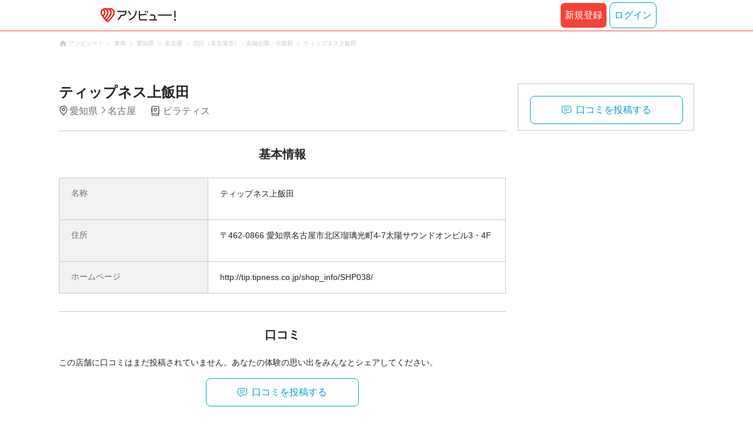

--- FILE ---
content_type: text/html;charset=UTF-8
request_url: https://www.asoview.com/spot/spot0000021469/
body_size: 9864
content:
<!DOCTYPE html>
<html xmlns:og="http://ogp.me/ns#" xmlns:fb="http://www.facebook.com/2008/fbml">
<head>
  
  
  
  <meta charset="UTF-8">
  <meta name="google-site-verification" content="kGT5Z3YEQgCdfMeof3F-n85KpuKpsG97WPv0o24LQqs" />
  <meta name="author" content="アソビュー！" />

  <meta http-equiv="X-UA-Compatible" content="IE=edge">
  <meta name="viewport" content="width=980" />

  
  
  <title>ティップネス上飯田【アソビュー！】</title>
  <meta name="description" content="ティップネス上飯田に行くなら【アソビュー！】ティップネス上飯田のアクセス、営業時間、料金などお出かけに便利な情報が満載。旅行先での遊びや、週末のおでかけ先をお探しならアソビューにお任せ。アソビューでとっておきのワクワクを見つけよう！" />
  

  
  
  <meta property="og:type" content="website" />
  <meta property="og:title"       content="ティップネス上飯田【アソビュー！】" />
  <meta property="og:url"         content="https://www.asoview.com/spot/spot0000021469/" />
  
  
  <meta property="og:description" content="ティップネス上飯田に行くなら【アソビュー！】ティップネス上飯田のアクセス、営業時間、料金などお出かけに便利な情報が満載。旅行先での遊びや、週末のおでかけ先をお探しならアソビューにお任せ。アソビューでとっておきのワクワクを見つけよう！" />
  <meta property="og:site_name" content="アソビュー！" />
  <meta property="og:locale" content="ja_JP" />
  
  
  <meta property="fb:app_id" content="226968490755490" />
  
  <meta name="twitter:card" content="summary_large_image" />
  <meta name="twitter:site" content="@ASOVIEWofficial" />
  
  <meta name="twitter:title"       content="ティップネス上飯田【アソビュー！】" />
  <meta name="twitter:description" content="ティップネス上飯田に行くなら【アソビュー！】ティップネス上飯田のアクセス、営業時間、料金などお出かけに便利な情報が満載。旅行先での遊びや、週末のおでかけ先をお探しならアソビューにお任せ。アソビューでとっておきのワクワクを見つけよう！" />


  
  <meta name="robots"      content="index, follow" />
  <link rel="canonical"    href="https://www.asoview.com/spot/spot0000021469/" />


  
  
  <link rel="manifest" href="/manifest.json">
  <link rel="preload" href="/iconfont/material-icons.css" as="style">
  <link rel="preload" href="/iconfont/MaterialIcons-Regular-570eb83859dc23dd0eec423a49e147fe.woff2" as="font" crossorigin>
  <link rel="stylesheet" href="/iconfont/material-icons.css">
  <link rel="shortcut icon" href="https://image.asoview-media.com/image/production/fundamentals/logo/favicon.ico" />
  <link rel="apple-touch-icon" href="https://image.asoview-media.com/image/production/fundamentals/logo/apple-touch-icon_114.png" sizes="114x114">
  <link rel="apple-touch-icon" href="https://image.asoview-media.com/image/production/fundamentals/logo/apple-touch-icon_120.png" sizes="120x120">
  <link rel="apple-touch-icon" href="https://image.asoview-media.com/image/production/fundamentals/logo/apple-touch-icon_144.png" sizes="144x144">
  <link rel="apple-touch-icon" href="https://image.asoview-media.com/image/production/fundamentals/logo/apple-touch-icon_152.png" sizes="152x152">
  <link rel="apple-touch-icon" href="https://image.asoview-media.com/image/production/fundamentals/logo/apple-touch-icon_180.png" sizes="180x180">
  


  <script>
    if ('serviceWorker' in navigator) {
      window.addEventListener('load', function() {
        navigator.serviceWorker.register('/serviceWorker.js');
      });
      window.addEventListener('beforeinstallprompt', function(e) {
        e.userChoice.then(function(choiceResult) {
          com.asoview.GA.trigger(com.asoview.GA.Event.ShowWebAppInstallPrompt)
          if (choiceResult.outcome == 'dismissed') {
            com.asoview.GA.trigger(com.asoview.GA.Event.OnClickWebAppInstallPrompt, false)
          } else {
            com.asoview.GA.trigger(com.asoview.GA.Event.OnClickWebAppInstallPrompt, true)
          }
        })
      })
    }
  </script>

  <!-- Start Visual Website Optimizer Asynchronous Code -->
  <script type='text/javascript'>
      var _vwo_code=(function(){
          var account_id=360002,
              settings_tolerance=2000,
              library_tolerance=2500,
              use_existing_jquery=false,
              /* DO NOT EDIT BELOW THIS LINE */
              f=false,d=document;return{use_existing_jquery:function(){return use_existing_jquery;},library_tolerance:function(){return library_tolerance;},finish:function(){if(!f){f=true;var a=d.getElementById('_vis_opt_path_hides');if(a)a.parentNode.removeChild(a);}},finished:function(){return f;},load:function(a){var b=d.createElement('script');b.src=a;b.type='text/javascript';b.innerText;b.onerror=function(){_vwo_code.finish();};d.getElementsByTagName('head')[0].appendChild(b);},init:function(){settings_timer=setTimeout('_vwo_code.finish()',settings_tolerance);var a=d.createElement('style'),b='body{opacity:0 !important;filter:alpha(opacity=0) !important;background:none !important;}',h=d.getElementsByTagName('head')[0];a.setAttribute('id','_vis_opt_path_hides');a.setAttribute('type','text/css');if(a.styleSheet)a.styleSheet.cssText=b;else a.appendChild(d.createTextNode(b));h.appendChild(a);this.load('//dev.visualwebsiteoptimizer.com/j.php?a='+account_id+'&u='+encodeURIComponent(d.URL)+'&r='+Math.random());return settings_timer;}};}());_vwo_settings_timer=_vwo_code.init();
  </script>
  <!-- End Visual Website Optimizer Asynchronous Code -->

  <script>
    window.deviceTypeForGA = 'PC'
  </script>
  <link rel="preload" href="/js/pc/vendor9b7d94d3f413ea65546b.chunk.js" as="script"><script type="text/javascript" defer="defer" src="/js/pc/vendor9b7d94d3f413ea65546b.chunk.js"></script><link rel="preload" href="/js/pc/vendors-autoba44d89e58de496b8559.chunk.js" as="script"><script type="text/javascript" defer="defer" src="/js/pc/vendors-autoba44d89e58de496b8559.chunk.js"></script>


  
    <script>
        var dataLayer = dataLayer || [];
        var isLogin = false;
        var isLoginText = "false";
        var userId = "";

        dataLayer.push({
            'isLogin': isLoginText,
            'userId': userId
        });
    </script>

    
        <!-- Google Tag Manager -->
        <script>(function(w,d,s,l,i){w[l]=w[l]||[];w[l].push({'gtm.start':
            new Date().getTime(),event:'gtm.js'});var f=d.getElementsByTagName(s)[0],
            j=d.createElement(s),dl=l!='dataLayer'?'&l='+l:'';j.async=true;j.src=
            'https://www.googletagmanager.com/gtm.js?id='+i+dl;f.parentNode.insertBefore(j,f);
        })(window,document,'script','dataLayer','GTM-T86K2F');</script>
        <!-- End Google Tag Manager -->
    
    
    <script defer src="/js/googleAnalyticsMgr-f1c7784fa758d448358b7292486651a0.js"></script>


  <meta name="_csrf" content="a44233c5-5e9e-425a-87f2-279aeb0f15f7"/>
  <meta name="_csrf_header" content="X-CSRF-TOKEN"/>

  <link rel="stylesheet" href='/css/pc/spot/detail.min-e1f5710bc3ed5bc930ee1deecc8b2864.css'/>
  
  
</head>

<body>

    
    <!-- Google Tag Manager (noscript) -->
    <noscript><iframe src="https://www.googletagmanager.com/ns.html?id=GTM-T86K2F"
                      height="0" width="0" style="display:none;visibility:hidden"></iframe></noscript>
    <!-- End Google Tag Manager (noscript) -->
    
    

<div id="page-header"></div>
<div class="breadcrumbs">
  
<ol class="breadcrumbs__list" itemscope itemtype="http://schema.org/BreadcrumbList">
    
        <li class="breadcrumbs__breadcrumb" itemprop="itemListElement" itemscope
            itemtype="http://schema.org/ListItem">
            <a class="breadcrumbs__breadcrumb-link" href="/" title="アソビュー！のページへ移動する" itemprop="item" onclick="com.asoview.GA.trigger(com.asoview.GA.Event.OnClickBreadcrumbItemLink,window.location.pathname)">
                <span itemprop="name">アソビュー！</span>
            </a>
            <meta itemprop="position" content="1" />
        </li>
    
        <li class="breadcrumbs__breadcrumb" itemprop="itemListElement" itemscope
            itemtype="http://schema.org/ListItem">
            <a class="breadcrumbs__breadcrumb-link" href="/location/rgn07/" title="東海のページへ移動する" itemprop="item" onclick="com.asoview.GA.trigger(com.asoview.GA.Event.OnClickBreadcrumbItemLink,window.location.pathname)">
                <span itemprop="name">東海</span>
            </a>
            <meta itemprop="position" content="2" />
        </li>
    
        <li class="breadcrumbs__breadcrumb" itemprop="itemListElement" itemscope
            itemtype="http://schema.org/ListItem">
            <a class="breadcrumbs__breadcrumb-link" href="/location/prf230000/" title="愛知県のページへ移動する" itemprop="item" onclick="com.asoview.GA.trigger(com.asoview.GA.Event.OnClickBreadcrumbItemLink,window.location.pathname)">
                <span itemprop="name">愛知県</span>
            </a>
            <meta itemprop="position" content="3" />
        </li>
    
        <li class="breadcrumbs__breadcrumb" itemprop="itemListElement" itemscope
            itemtype="http://schema.org/ListItem">
            <a class="breadcrumbs__breadcrumb-link" href="/location/are0230200/" title="名古屋のページへ移動する" itemprop="item" onclick="com.asoview.GA.trigger(com.asoview.GA.Event.OnClickBreadcrumbItemLink,window.location.pathname)">
                <span itemprop="name">名古屋</span>
            </a>
            <meta itemprop="position" content="4" />
        </li>
    
        <li class="breadcrumbs__breadcrumb" itemprop="itemListElement" itemscope
            itemtype="http://schema.org/ListItem">
            <a class="breadcrumbs__breadcrumb-link" href="/location/230252/" title="北区（名古屋市）・名城公園・大曽根のページへ移動する" itemprop="item" onclick="com.asoview.GA.trigger(com.asoview.GA.Event.OnClickBreadcrumbItemLink,window.location.pathname)">
                <span itemprop="name">北区（名古屋市）・名城公園・大曽根</span>
            </a>
            <meta itemprop="position" content="5" />
        </li>
    
        <li class="breadcrumbs__breadcrumb" itemprop="itemListElement" itemscope
            itemtype="http://schema.org/ListItem">
            <a class="breadcrumbs__breadcrumb-link" href="/spot/spot0000021469/" title="ティップネス上飯田のページへ移動する" itemprop="item" onclick="com.asoview.GA.trigger(com.asoview.GA.Event.OnClickBreadcrumbItemLink,window.location.pathname)">
                <span itemprop="name">ティップネス上飯田</span>
            </a>
            <meta itemprop="position" content="6" />
        </li>
    
</ol>

</div>
<div id="spot-images" class="spot-images"></div>

<div class="layout-contents-wrap">
  <div class="layout-main-contents">
    <h1 class="spot-name">ティップネス上飯田</h1>
    <div class="spot-data" id="spot-summary-contents">
      <span class="spot-data__area-wrap">
        <span class="spot-data__area">愛知県</span>
        <span class="spot-data__small-area">名古屋</span>
      </span>
      <ul class="spot-data__genres">
        <li class="spot-data__genre-type">ピラティス</li>
      </ul>
      <div id="base-weather"></div>
    </div>

    <section class="basic-information" id="spot-basic-information">
      <h3 class="basic-information__heading">基本情報</h3>
      <table class="basic-information__contents">
        <tr>
          <th class="basic-information__contents-title">名称</th>
          <td class="basic-information__contents-detail">
            <p class="basic-information__contents-detail-text">ティップネス上飯田</p><br/>
            <p class="basic-information__contents-detail-text"></p>
          </td>
        </tr>
        <tr>
          <th class="basic-information__contents-title">住所</th>
          <td class="basic-information__contents-detail">
            <p class="basic-information__contents-detail-text">〒462-0866 愛知県名古屋市北区瑠璃光町4-7太陽サウンドオンビル3・4F</p><br/>
            
          </td>
        </tr>
        
        
        
        
        <tr>
          <th class="basic-information__contents-title">ホームページ</th>
          <td class="basic-information__contents-detail">http://tip.tipness.co.jp/shop_info/SHP038/</td>
        </tr>
      </table>
      
    </section>

    

    <section class="spot_review-list">
      <h2 class="spot_review-list__heading">口コミ</h2>
      <div id="spot-review"></div>
    </section>

    <div id="nearby-popular-bases"></div>
    <div id="kankou-banner"></div>

    <div class="ad-article-end">
      <div class="ad-article-end__content">
        <script async src="https://pagead2.googlesyndication.com/pagead/js/adsbygoogle.js?client=ca-pub-2663495197975757"
                crossorigin="anonymous"></script>
        <ins class="adsbygoogle"
             style="display:inline-block;width:336px;height:280px"
             data-ad-client="ca-pub-2663495197975757"
             data-ad-slot="4701063427"></ins>
        <script>
          (adsbygoogle = window.adsbygoogle || []).push({});
        </script>
      </div>
      <div class="ad-article-end__content">
        <script async src="https://pagead2.googlesyndication.com/pagead/js/adsbygoogle.js?client=ca-pub-2663495197975757"
                crossorigin="anonymous"></script>
        <ins class="adsbygoogle"
             style="display:inline-block;width:336px;height:280px"
             data-ad-client="ca-pub-2663495197975757"
             data-ad-slot="2677535316"></ins>
        <script>
          (adsbygoogle = window.adsbygoogle || []).push({});
        </script>

      </div>
    </div>

    <div id="surroundings-spot-slider"></div>
    <div id="reference-keywords"></div>
  </div>
  <div class="layout-side-contents" id="layout-side-contents">
    <div class="share-contents">
      <div id="side-panel-review-button"></div>
    </div>
  </div>
</div>

<footer class='page-footer page-footer--basic'>
  <div class='page-footer__navigations-wrapper'>
    <div class='page-footer__social page-footer__site-maps-two-column-cell'>
      <span class='page-footer__follow-us'>FOLLOW US！</span>
      <ul class='page-footer__social-list'>
        <li class='page-footer__social-item'>
          <a class='page-footer__social-item-link page-footer__social-item-link--instagram'
             href='//www.instagram.com/asoview/'
             onClick="recordOutboundLink(this, 'Outbound Links', 'instagram.com');return false;"
             target='_blank'>instagram</a>
        </li>
        <li class='page-footer__social-item'>
          <a class='page-footer__social-item-link page-footer__social-item-link--x'
             href='//twitter.com/AsoviewOfficial'
             onClick="recordOutboundLink(this, 'Outbound Links', 'twitter.com');return false;"
             target='_blank'>x</a>
        </li>
      </ul>
    </div>


    <div class='page-footer__site-maps-two-column-cell page-footer__app-download'>
      <p class='page-footer__site-maps-heading'>
        アプリをダウンロード
      </p>
      <div class='page-footer__app-download-content'>
        <div class='page-footer__app-download-content-inner'>
          <div>
            <p class='page-footer__app-download-content-inner-description'>iPhone版アプリ</p>
            <a href='https://apps.apple.com/us/app/アソビュー-遊び先の検索-予約/id1303314426'>
              <img src='/img/pc/app/app-store.png' alt='App Store'>
            </a>
          </div>
          <img class='page-footer__app-download-qr' src='/img/pc/app/app-store-qr.svg' width='70px'
               height='70px'
               alt='App Store Qr'>
        </div>
        <div class='page-footer__app-download-content-inner page-footer__app-download-content-inner-left'>
          <div>
            <p class='page-footer__app-download-content-inner-description '>Android版アプリ</p>
            <a href='https://play.google.com/store/apps/details?id=com.asoview.app'>
              <img src='/img/pc/app/google-play-store.png' alt='Google PlayStore'>
            </a>
          </div>
          <img class='page-footer__app-download-qr' src='/img/pc/app/google-play-store-qr.svg'
               width='70px'
               height='70px'
               alt='Google PlayStore Qr'>
        </div>
      </div>
    </div>


    <div class='page-footer__site-maps-two-column'>
      <div class='page-footer__site-maps-two-column-cell'>
        <p class='page-footer__site-maps-heading'>
          <a class='page-footer__site-maps-heading-link' href='/location/'>エリアから探す</a>
        </p>
        <ul class='page-footer__region-list'>
          <li class='page-footer__region-item'>
            <a class='page-footer__region-item-link' href='/location/prf010000/'>北海道</a>
            
          </li>
          <li class='page-footer__region-item'>
            <a class='page-footer__region-item-link' href='/location/rgn02/'>東北</a>
            <ul class='page-footer__site-maps-list page-footer__site-maps-list--inner'>
              <li class='page-footer__site-maps-item'>
                <a class='page-footer__site-maps-link' href='/location/prf020000/'>青森県</a>
              </li>
              <li class='page-footer__site-maps-item'>
                <a class='page-footer__site-maps-link' href='/location/prf030000/'>岩手県</a>
              </li>
              <li class='page-footer__site-maps-item'>
                <a class='page-footer__site-maps-link' href='/location/prf040000/'>宮城県</a>
              </li>
              <li class='page-footer__site-maps-item'>
                <a class='page-footer__site-maps-link' href='/location/prf050000/'>秋田県</a>
              </li>
              <li class='page-footer__site-maps-item'>
                <a class='page-footer__site-maps-link' href='/location/prf060000/'>山形県</a>
              </li>
              <li class='page-footer__site-maps-item'>
                <a class='page-footer__site-maps-link' href='/location/prf070000/'>福島県</a>
              </li>
            </ul>
          </li>
          <li class='page-footer__region-item'>
            <a class='page-footer__region-item-link' href='/location/rgn04/'>関東</a>
            <ul class='page-footer__site-maps-list page-footer__site-maps-list--inner'>
              <li class='page-footer__site-maps-item'>
                <a class='page-footer__site-maps-link' href='/location/prf080000/'>栃木県</a>
              </li>
              <li class='page-footer__site-maps-item'>
                <a class='page-footer__site-maps-link' href='/location/prf090000/'>群馬県</a>
              </li>
              <li class='page-footer__site-maps-item'>
                <a class='page-footer__site-maps-link' href='/location/prf100000/'>茨城県</a>
              </li>
              <li class='page-footer__site-maps-item'>
                <a class='page-footer__site-maps-link' href='/location/prf110000/'>埼玉県</a>
              </li>
              <li class='page-footer__site-maps-item'>
                <a class='page-footer__site-maps-link' href='/location/prf120000/'>千葉県</a>
              </li>
              <li class='page-footer__site-maps-item'>
                <a class='page-footer__site-maps-link' href='/location/prf130000/'>東京都</a>
              </li>
              <li class='page-footer__site-maps-item'>
                <a class='page-footer__site-maps-link' href='/location/prf140000/'>神奈川県</a>
              </li>
            </ul>
          </li>
          <li class='page-footer__region-item'>
            <a class='page-footer__region-item-link' href='/location/rgn05/'>甲信越</a>
            <ul class='page-footer__site-maps-list page-footer__site-maps-list--inner'>
              <li class='page-footer__site-maps-item'>
                <a class='page-footer__site-maps-link' href='/location/prf150000/'>山梨県</a>
              </li>
              <li class='page-footer__site-maps-item'>
                <a class='page-footer__site-maps-link' href='/location/prf160000/'>長野県</a>
              </li>
              <li class='page-footer__site-maps-item'>
                <a class='page-footer__site-maps-link' href='/location/prf170000/'>新潟県</a>
              </li>
            </ul>
          </li>
          <li class='page-footer__region-item'>
            <a class='page-footer__region-item-link' href='/location/rgn06/'>北陸</a>
            <ul class='page-footer__site-maps-list page-footer__site-maps-list--inner'>
              <li class='page-footer__site-maps-item'>
                <a class='page-footer__site-maps-link' href='/location/prf180000/'>富山県</a>
              </li>
              <li class='page-footer__site-maps-item'>
                <a class='page-footer__site-maps-link' href='/location/prf190000/'>石川県</a>
              </li>
              <li class='page-footer__site-maps-item'>
                <a class='page-footer__site-maps-link' href='/location/prf200000/'>福井県</a>
              </li>
            </ul>
          </li>
          <li class='page-footer__region-item'>
            <a class='page-footer__region-item-link' href='/location/rgn07/'>東海</a>
            <ul class='page-footer__site-maps-list page-footer__site-maps-list--inner'>
              <li class='page-footer__site-maps-item'>
                <a class='page-footer__site-maps-link' href='/location/prf210000/'>静岡県</a>
              </li>
              <li class='page-footer__site-maps-item'>
                <a class='page-footer__site-maps-link' href='/location/prf220000/'>岐阜県</a>
              </li>
              <li class='page-footer__site-maps-item'>
                <a class='page-footer__site-maps-link' href='/location/prf230000/'>愛知県</a>
              </li>
              <li class='page-footer__site-maps-item'>
                <a class='page-footer__site-maps-link' href='/location/prf240000/'>三重県</a>
              </li>
            </ul>
          </li>
          <li class='page-footer__region-item'>
            <a class='page-footer__region-item-link' href='/location/rgn08/'>関西</a>
            <ul class='page-footer__site-maps-list page-footer__site-maps-list--inner'>
              <li class='page-footer__site-maps-item'>
                <a class='page-footer__site-maps-link' href='/location/prf250000/'>滋賀県</a>
              </li>
              <li class='page-footer__site-maps-item'>
                <a class='page-footer__site-maps-link' href='/location/prf260000/'>京都府</a>
              </li>
              <li class='page-footer__site-maps-item'>
                <a class='page-footer__site-maps-link' href='/location/prf270000/'>大阪府</a>
              </li>
              <li class='page-footer__site-maps-item'>
                <a class='page-footer__site-maps-link' href='/location/prf280000/'>兵庫県</a>
              </li>
              <li class='page-footer__site-maps-item'>
                <a class='page-footer__site-maps-link' href='/location/prf290000/'>奈良県</a>
              </li>
              <li class='page-footer__site-maps-item'>
                <a class='page-footer__site-maps-link' href='/location/prf300000/'>和歌山県</a>
              </li>
            </ul>
          </li>
          <li class='page-footer__region-item'>
            <a class='page-footer__region-item-link' href='/location/rgn09/'>山陰・山陽</a>
            <ul class='page-footer__site-maps-list page-footer__site-maps-list--inner'>
              <li class='page-footer__site-maps-item'>
                <a class='page-footer__site-maps-link' href='/location/prf310000/'>鳥取県</a>
              </li>
              <li class='page-footer__site-maps-item'>
                <a class='page-footer__site-maps-link' href='/location/prf320000/'>島根県</a>
              </li>
              <li class='page-footer__site-maps-item'>
                <a class='page-footer__site-maps-link' href='/location/prf330000/'>岡山県</a>
              </li>
              <li class='page-footer__site-maps-item'>
                <a class='page-footer__site-maps-link' href='/location/prf340000/'>広島県</a>
              </li>
              <li class='page-footer__site-maps-item'>
                <a class='page-footer__site-maps-link' href='/location/prf350000/'>山口県</a>
              </li>
            </ul>
          </li>
          <li class='page-footer__region-item'>
            <a class='page-footer__region-item-link' href='/location/rgn10/'>四国</a>
            <ul class='page-footer__site-maps-list page-footer__site-maps-list--inner'>
              <li class='page-footer__site-maps-item'>
                <a class='page-footer__site-maps-link' href='/location/prf360000/'>徳島県</a>
              </li>
              <li class='page-footer__site-maps-item'>
                <a class='page-footer__site-maps-link' href='/location/prf370000/'>香川県</a>
              </li>
              <li class='page-footer__site-maps-item'>
                <a class='page-footer__site-maps-link' href='/location/prf380000/'>愛媛県</a>
              </li>
              <li class='page-footer__site-maps-item'>
                <a class='page-footer__site-maps-link' href='/location/prf390000/'>高知県</a>
              </li>
            </ul>
          </li>
          <li class='page-footer__region-item'>
            <a class='page-footer__region-item-link' href='/location/rgn11/'>九州</a>
            <ul class='page-footer__site-maps-list page-footer__site-maps-list--inner'>
              <li class='page-footer__site-maps-item'>
                <a class='page-footer__site-maps-link' href='/location/prf400000/'>福岡県</a>
              </li>
              <li class='page-footer__site-maps-item'>
                <a class='page-footer__site-maps-link' href='/location/prf410000/'>佐賀県</a>
              </li>
              <li class='page-footer__site-maps-item'>
                <a class='page-footer__site-maps-link' href='/location/prf420000/'>長崎県</a>
              </li>
              <li class='page-footer__site-maps-item'>
                <a class='page-footer__site-maps-link' href='/location/prf430000/'>熊本県</a>
              </li>
              <li class='page-footer__site-maps-item'>
                <a class='page-footer__site-maps-link' href='/location/prf440000/'>大分県</a>
              </li>
              <li class='page-footer__site-maps-item'>
                <a class='page-footer__site-maps-link' href='/location/prf450000/'>宮崎県</a>
              </li>
              <li class='page-footer__site-maps-item'>
                <a class='page-footer__site-maps-link' href='/location/prf460000/'>鹿児島県</a>
              </li>
            </ul>
          </li>
          <li class='page-footer__region-item'>
            <a class='page-footer__region-item-link' href='/location/prf470000/'>沖縄</a>
            
          </li>
        </ul>
      </div>


      <div class='page-footer__site-maps-two-column-cell'>
        <p class='page-footer__site-maps-heading'>
          <a class='page-footer__site-maps-heading-link' href='/leisure/'>おすすめのジャンルから探す</a>
        </p>
        <ul class='page-footer__site-maps-list'>
          <li class='page-footer__site-maps-item'>
            <a class='page-footer__site-maps-link' href='/leisure/17/'>陶芸体験･陶芸教室</a>
          </li>
          <li class='page-footer__site-maps-item'>
            <a class='page-footer__site-maps-link' href='/leisure/87/'>ガラス細工･ガラス工房</a>
          </li>
          <li class='page-footer__site-maps-item'>
            <a class='page-footer__site-maps-link' href='/leisure/112/'>日帰り温泉</a>
          </li>
          <li class='page-footer__site-maps-item'>
            <a class='page-footer__site-maps-link' href='/leisure/7/'>カヌー･カヤック</a>
          </li>
          <li class='page-footer__site-maps-item'>
            <a class='page-footer__site-maps-link' href='/leisure/11/'>SUP･スタンドアップパドル</a>
          </li>
          <li class='page-footer__site-maps-item'>
            <a class='page-footer__site-maps-link' href='/leisure/14/'>ダイビング・スキューバダイビング</a>
          </li>
          <li class='page-footer__site-maps-item'>
            <a class='page-footer__site-maps-link' href='/leisure/15/'>シュノーケリング</a>
          </li>
          <li class='page-footer__site-maps-item'>
            <a class='page-footer__site-maps-link' href='/leisure/89/'>アクセサリー手作り体験</a>
          </li>
          <li class='page-footer__site-maps-item'>
            <a class='page-footer__site-maps-link' href='/leisure/1/'>パラグライダー</a>
          </li>
          <li class='page-footer__site-maps-item'>
            <a class='page-footer__site-maps-link' href='/leisure/191/'>遊園地・テーマパーク</a>
          </li>
          <li class='page-footer__site-maps-item'>
            <a class='page-footer__site-maps-link' href='/leisure/12/'>サーフィンスクール</a>
          </li>
          <li class='page-footer__site-maps-item'>
            <a class='page-footer__site-maps-link' href='/leisure/91/'>キャンドル作り</a>
          </li>
          <li class='page-footer__site-maps-item'>
            <a class='page-footer__site-maps-link' href='/leisure/act0128/'>シルバーアクセサリー
              手作り体験</a>
          </li>
          <li class='page-footer__site-maps-item'>
            <a class='page-footer__site-maps-link' href='/leisure/62/'>ボルダリング</a>
          </li>
          <li class='page-footer__site-maps-item'>
            <a class='page-footer__site-maps-link' href='/leisure/5/'>ラフティング</a>
          </li>
          <li class='page-footer__site-maps-item'>
            <a class='page-footer__site-maps-link' href='/leisure/140/'>着物・浴衣レンタル</a>
          </li>
          <li class='page-footer__site-maps-item'>
            <a class='page-footer__site-maps-link' href='/leisure/44/'>脱出ゲーム</a>
          </li>
          <li class='page-footer__site-maps-item'>
            <a class='page-footer__site-maps-link' href='/leisure/4/'>バンジージャンプ</a>
          </li>
          <li class='page-footer__site-maps-item'>
            <a class='page-footer__site-maps-link' href='/leisure/192/'>水族館</a>
          </li>
          <li class='page-footer__site-maps-item'>
            <a class='page-footer__site-maps-link' href='/leisure/145/'>花火大会</a>
          </li>
        </ul>
      </div>
    </div>

    <p class='page-footer__site-maps-heading'>おすすめキーワード</p>
    <ul class='page-footer__site-maps-list'>
      <li class='page-footer__site-maps-item'>
        <a class='page-footer__site-maps-link' href='/leisure/140/location/prf260000/'>京都 着物レンタル</a>
      </li>
      <li class='page-footer__site-maps-item'>
        <a class='page-footer__site-maps-link' href='/leisure/14/location/prf470000/'>沖縄 ダイビング</a>
      </li>
      <li class='page-footer__site-maps-item'>
        <a class='page-footer__site-maps-link' href='/leisure/112/location/rgn04/'>日帰り温泉 関東</a>
      </li>
      <li class='page-footer__site-maps-item'>
        <a class='page-footer__site-maps-link' href='/leisure/17/location/rgn08/'>陶芸体験・陶芸教室 関西</a>
      </li>
      <li class='page-footer__site-maps-item'>
        <a class='page-footer__site-maps-link' href='/leisure/62/location/prf130000/'>ボルダリング 東京</a>
      </li>
      <li class='page-footer__site-maps-item'>
        <a class='page-footer__site-maps-link' href='/leisure/17/location/prf130000/'>陶芸体験・陶芸教室 東京</a>
      </li>
      <li class='page-footer__site-maps-item'>
        <a class='page-footer__site-maps-link' href='/leisure/14/location/are0471702/'>石垣島 ダイビング</a>
      </li>
      <li class='page-footer__site-maps-item'>
        <a class='page-footer__site-maps-link' href='/leisure/15/location/prf470000/'>沖縄 シュノーケリング</a>
      </li>
      <li class='page-footer__site-maps-item'>
        <a class='page-footer__site-maps-link' href='/leisure/14/location/are0462300/'>屋久島 ダイビング</a>
      </li>
      <li class='page-footer__site-maps-item'>
        <a class='page-footer__site-maps-link' href='/leisure/112/location/rgn08/'>関西 日帰り温泉</a>
      </li>
      <li class='page-footer__site-maps-item'>
        <a class='page-footer__site-maps-link' href='/leisure/15/location/are0471702/'>石垣島 シュノーケリング</a>
      </li>
      <li class='page-footer__site-maps-item'>
        <a class='page-footer__site-maps-link' href='/leisure/5/location/rgn04/'>ラフティング 関東</a>
      </li>
      <li class='page-footer__site-maps-item'>
        <a class='page-footer__site-maps-link' href='/leisure/5/location/are0010800/'>ニセコ ラフティング</a>
      </li>
      <li class='page-footer__site-maps-item'>
        <a class='page-footer__site-maps-link' href='/leisure/5/location/are0090400/'>水上 ラフティング</a>
      </li>
      <li class='page-footer__site-maps-item'>
        <a class='page-footer__site-maps-link' href='/leisure/115/location/are0140200/'>横浜 クルージング</a>
      </li>
      <li class='page-footer__site-maps-item'>
        <a class='page-footer__site-maps-link' href='/leisure/24/location/prf470000/'>沖縄 パラセーリング</a>
      </li>
      <li class='page-footer__site-maps-item'>
        <a class='page-footer__site-maps-link' href='/leisure/117/location/are0431100/'>天草 イルカウォッチング</a>
      </li>
      <li class='page-footer__site-maps-item'>
        <a class='page-footer__site-maps-link' href='/leisure/116/location/prf470000/'>沖縄 ホエールウォッチング</a>
      </li>
      <li class='page-footer__site-maps-item'>
        <a class='page-footer__site-maps-link' href='/leisure/5/location/are0139500/'>奥多摩 ラフティング</a>
      </li>
      <li class='page-footer__site-maps-item'>
        <a class='page-footer__site-maps-link' href='/leisure/14/location/are0301100/'>串本 ダイビング</a>
      </li>
      <li class='page-footer__site-maps-item'>
        <a class='page-footer__site-maps-link' href='/leisure/5/location/are0080900/'>鬼怒川 ラフティング</a>
      </li>
      <li class='page-footer__site-maps-item'>
        <a class='page-footer__site-maps-link' href='/leisure/5/location/are0430900/'>球磨川 ラフティング</a>
      </li>
      <li class='page-footer__site-maps-item'>
        <a class='page-footer__site-maps-link' href='/leisure/5/location/rgn08/'>ラフティング 関西</a>
      </li>
      <li class='page-footer__site-maps-item'>
        <a class='page-footer__site-maps-link' href='/leisure/act0027/location/rgn04/'>いちご狩り 関東</a>
      </li>
      <li class='page-footer__site-maps-item'>
        <a class='page-footer__site-maps-link' href='/leisure/grp10/location/prf470000/'>沖縄 マリンスポーツ</a>
      </li>
      <li class='page-footer__site-maps-item'>
        <a class='page-footer__site-maps-link' href='/leisure/87/location/prf130000/'>ガラス細工・ガラス工房 東京</a>
      </li>
      <li class='page-footer__site-maps-item'>
        <a class='page-footer__site-maps-link' href='/leisure/14/location/are0471708/'>宮古島 ダイビング</a>
      </li>
      <li class='page-footer__site-maps-item'>
        <a class='page-footer__site-maps-link' href='/leisure/11/location/rgn04/'>SUP 関東</a>
      </li>
      <li class='page-footer__site-maps-item'>
        <a class='page-footer__site-maps-link' href='/leisure/145/location/rgn04/'>花火大会 関東</a>
      </li>
    </ul>

    <p class='page-footer__site-maps-heading'>その他</p>
    <ul class='page-footer__site-maps-list'>
      <li class='page-footer__site-maps-item'>
        <a class='page-footer__site-maps-link' href='/ranking/'>ランキングから探す</a>
      </li>
      <li class='page-footer__site-maps-item'>
        <a class='page-footer__site-maps-link' href='/base/'>拠点から探す</a>
      </li>
      <li class='page-footer__site-maps-item'>
        <a class='page-footer__site-maps-link' href='https://biz.asoview.com/inquiry/' rel='nofollow'>掲載お問い合わせ</a>
      </li>
      <li class='page-footer__site-maps-item'>
        <a class='page-footer__site-maps-link' href='https://store.asoview.com/' target='_brank'>アソビュー！ギフト</a>
      </li>
      <li class='page-footer__site-maps-item'>
        <a class='page-footer__site-maps-link' href='/kankou/'>人気の観光スポット情報</a>
      </li>
    </ul>

    <small class='page-footer__attention'>
      ※アソビュー！の最安値保証は、同一レジャー会社の提供プラン（体験内容、利用日、参加条件、キャンセル規約などの基本情報）が同じ状態で、他サイトがアソビュー！よりも安い価格で提供している場合に限り、差額の2倍のアソビュー！ポイントを付与いたします。ただし、比較する料金は誰でも確認できる一般公開したプランのみが対象となります。
    </small>

    <ul class='page-footer__about-us'>
      <li class='page-footer__about-us-item'>
        <a class='page-footer__about-us-item-link' href='/info/link/' rel='nofollow'>リンクについて</a>
      </li>
      <li class='page-footer__about-us-item'>
        <a class='page-footer__about-us-item-link' href='https://faq.asoview.karakuri.ai/'>ヘルプ</a>
      </li>
      <li class='page-footer__about-us-item'>
        <a class='page-footer__about-us-item-link' href='https://www.asoview.com/brand/contactsupport/'>お問い合わせ</a>
      </li>
      <li class='page-footer__about-us-item'>
        <a class='page-footer__about-us-item-link' href='https://www.asoview.com/brand/advertisement/' target='_blank'>広告掲載（メーカー様・広告代理店様）について</a>
      </li>
      <li class='page-footer__about-us-item'>
        <a class='page-footer__about-us-item-link' href='/info/terms/' rel='nofollow'>利用規約</a>
      </li>
      <li class='page-footer__about-us-item'>
        <a class='page-footer__about-us-item-link' href='/info/wowticket-mailorderlaw/' rel='nofollow'>アソビュー！超特割！の特定商取引法に関する表示</a>
      </li>
      <li class='page-footer__about-us-item'>
        <a class='page-footer__about-us-item-link' href='https://www.asoview.co.jp/privacy' target='_blank'
           rel='nofollow'>プライバシーポリシー</a>
      </li>
      <li class='page-footer__about-us-item'>
        <a class='page-footer__about-us-item-link' href='https://www.asoview.co.jp/' target='_blank'>運営会社</a>
      </li>
    </ul>
  </div>

  <div id='plan-code-footer'></div>

  <small class='page-footer__copyright'>copyright(c) All rights reserved ASOVIEW Inc.</small>
</footer>


<script>
    var ASOVIEW_DATASOURCE = new Object();
    ASOVIEW_DATASOURCE = {"baseRecommendSummaries":[],"spotSurrounds":[{"images":[{"description":"","url":"https:\/\/image.asoview-media.com\/image\/production\/spot\/97bf7d67-b9ce-49ee-b932-4dc406fabbbd.jpg"}],"spotId":"spot0000012703","genreName":"\u516C\u5712","prefectureName":"\u611B\u77E5\u770C","spotName":"\u540D\u57CE\u516C\u5712","areaName":"\u540D\u53E4\u5C4B"},{"images":[{"description":"","url":"https:\/\/image.asoview-media.com\/image\/production\/spot\/2028e03f-c019-4f35-b2e9-778d4d3711cf.jpg"}],"spotId":"spot0000014201","genreName":"\u795E\u793E\u30FB\u795E\u5BAE","prefectureName":"\u611B\u77E5\u770C","spotName":"\u5C71\u7530\u5929\u6E80\u5BAE","areaName":"\u540D\u53E4\u5C4B"},{"images":[{"description":"","url":"https:\/\/image.asoview-media.com\/image\/production\/spot\/c848eb88-1573-4529-a513-cbd7b45a2c1e.jpg"}],"spotId":"spot0000014541","genreName":"\u795E\u793E\u30FB\u795E\u5BAE","prefectureName":"\u611B\u77E5\u770C","spotName":"\u5225\u5C0F\u6C5F\u795E\u793E","areaName":"\u540D\u53E4\u5C4B"},{"images":[{"description":"","url":"https:\/\/image.asoview-media.com\/image\/production\/spot\/9af1ec74-c690-4eac-a4f0-7de86a470614.jpg"}],"spotId":"spot0000006774","genreName":"\u30B9\u30DD\u30FC\u30C4\u65BD\u8A2D","prefectureName":"\u611B\u77E5\u770C","spotName":"tonarino","areaName":"\u540D\u53E4\u5C4B"},{"images":[{"description":"","url":"https:\/\/image.asoview-media.com\/image\/production\/spot\/865f2a8f-58d2-4e96-bb23-895bfa30e104.jpg"}],"spotId":"spot0000007174","genreName":"\u79D1\u5B66\u9928","prefectureName":"\u611B\u77E5\u770C","spotName":"\u30E1\u30BF\u30A6\u30A9\u30FC\u30BF\u30FC\u4E0B\u6C34\u9053\u79D1\u5B66\u9928\u3042\u3044\u3061\uFF08\u611B\u77E5\u770C\u4E0B\u6C34\u9053\u79D1\u5B66\u9928\uFF09","areaName":"\u540D\u53E4\u5C4B"},{"images":[{"description":"","url":"https:\/\/image.asoview-media.com\/image\/production\/spot\/1a8dbba9-70d6-4484-9509-4ab37a1db6b1.jpg"}],"spotId":"spot0000007343","genreName":"\u7F8E\u8853\u9928","prefectureName":"\u611B\u77E5\u770C","spotName":"\u30E4\u30DE\u30B6\u30AD\u30DE\u30B6\u30C3\u30AF\u7F8E\u8853\u9928","areaName":"\u540D\u53E4\u5C4B"},{"images":[{"description":"","url":"https:\/\/image.asoview-media.com\/image\/production\/spot\/a995fd71-1b85-4768-b85e-4815297c7957.jpg"}],"spotId":"spot0000012219","genreName":"\u89B3\u5149\u65BD\u8A2D","prefectureName":"\u611B\u77E5\u770C","spotName":"\u540D\u53E4\u5C4B\u30EB\u30FC\u30BB\u30F3\u30C8\u30BF\u30EF\u30FC","areaName":"\u540D\u53E4\u5C4B"},{"images":[{"description":"","url":"https:\/\/image.asoview-media.com\/image\/production\/spot\/5cc35328-7e5e-43a3-ac12-37b37d87f86c.jpg"}],"spotId":"spot0000012968","genreName":"\u753A\u4E26\u307F","prefectureName":"\u611B\u77E5\u770C","spotName":"\u5927\u9808\u5546\u5E97\u8857","areaName":"\u540D\u53E4\u5C4B"},{"images":[{"description":"","url":"https:\/\/image.asoview-media.com\/image\/production\/spot\/184f52d6-2a7f-4e8d-836b-2f0352362c2f.jpg"}],"spotId":"spot0000014272","genreName":"\u795E\u793E\u30FB\u795E\u5BAE","prefectureName":"\u611B\u77E5\u770C","spotName":"\u4E0A\u91CE\u5929\u6E80\u5BAE","areaName":"\u540D\u53E4\u5C4B"},{"images":[{"description":"","url":"https:\/\/image.asoview-media.com\/image\/production\/spot\/8f16d235-3014-4c72-b555-5ea9ff882f7d.jpg"}],"spotId":"spot0000014276","genreName":"\u795E\u793E\u30FB\u795E\u5BAE","prefectureName":"\u611B\u77E5\u770C","spotName":"\u57CE\u5C71\u516B\u5E61\u5BAE","areaName":"\u540D\u53E4\u5C4B"}],"referenceKeywords":[{"text":"\u6771\u6D77 \u30B9\u30DD\u30FC\u30C4\u30FB\u30D5\u30A3\u30C3\u30C8\u30CD\u30B9","path":"\/leisure\/grp3\/location\/rgn07\/","isSpecified":true,"title":"\u6771\u6D77 \u30B9\u30DD\u30FC\u30C4\u30FB\u30D5\u30A3\u30C3\u30C8\u30CD\u30B9\u306E\u30DA\u30FC\u30B8\u3078\u79FB\u52D5\u3059\u308B"},{"text":"\u6771\u6D77 \u30D4\u30E9\u30C6\u30A3\u30B9","path":"\/leisure\/249\/location\/rgn07\/","isSpecified":true,"title":"\u6771\u6D77 \u30D4\u30E9\u30C6\u30A3\u30B9\u306E\u30DA\u30FC\u30B8\u3078\u79FB\u52D5\u3059\u308B"},{"text":"\u611B\u77E5\u770C \u30B9\u30DD\u30FC\u30C4\u30FB\u30D5\u30A3\u30C3\u30C8\u30CD\u30B9","path":"\/leisure\/grp3\/location\/prf230000\/","isSpecified":true,"title":"\u611B\u77E5\u770C \u30B9\u30DD\u30FC\u30C4\u30FB\u30D5\u30A3\u30C3\u30C8\u30CD\u30B9\u306E\u30DA\u30FC\u30B8\u3078\u79FB\u52D5\u3059\u308B"},{"text":"\u611B\u77E5\u770C \u30D4\u30E9\u30C6\u30A3\u30B9","path":"\/leisure\/249\/location\/prf230000\/","isSpecified":true,"title":"\u611B\u77E5\u770C \u30D4\u30E9\u30C6\u30A3\u30B9\u306E\u30DA\u30FC\u30B8\u3078\u79FB\u52D5\u3059\u308B"},{"text":"\u540D\u53E4\u5C4B \u30B9\u30DD\u30FC\u30C4\u30FB\u30D5\u30A3\u30C3\u30C8\u30CD\u30B9","path":"\/leisure\/grp3\/location\/are0230200\/","isSpecified":true,"title":"\u540D\u53E4\u5C4B \u30B9\u30DD\u30FC\u30C4\u30FB\u30D5\u30A3\u30C3\u30C8\u30CD\u30B9\u306E\u30DA\u30FC\u30B8\u3078\u79FB\u52D5\u3059\u308B"},{"text":"\u540D\u53E4\u5C4B \u30D4\u30E9\u30C6\u30A3\u30B9","path":"\/leisure\/249\/location\/are0230200\/","isSpecified":true,"title":"\u540D\u53E4\u5C4B \u30D4\u30E9\u30C6\u30A3\u30B9\u306E\u30DA\u30FC\u30B8\u3078\u79FB\u52D5\u3059\u308B"}],"images":[],"spotId":"spot0000021469","categoryCode":"81","reviewsCount":0,"isLogin":false,"spotName":"\u30C6\u30A3\u30C3\u30D7\u30CD\u30B9\u4E0A\u98EF\u7530","kankouLps":[{"locationImagePath":null,"description":"\u6226\u56FD\u4E09\u82F1\u5091\u3086\u304B\u308A\u306E\u540D\u6240\u304C\u70B9\u5728\u3059\u308B\u6B74\u53F2\u306E\u5730\u3002\u7279\u5225\u53F2\u8DE1\u306B\u6307\u5B9A\u3055\u308C\u308B\u540D\u53E4\u5C4B\u57CE\u3084\u3001\u8CB4\u91CD\u306A\u795E\u5668\u3092\u7940\u308B\u71B1\u7530\u795E\u5BAE\u306A\u3069\u3001\u591A\u304F\u306E\u6B74\u53F2\u7684\u5EFA\u9020\u7269\u3092\u5DE1\u308C\u308B\u3002\u5927\u90FD\u5E02\u540D\u53E4\u5C4B\u306F\u30B0\u30EB\u30E1\u6FC0\u6226\u533A\u3068\u3057\u3066\u77E5\u3089\u308C\u3001\u591A\u7A2E\u591A\u69D8\u306A\u3054\u5F53\u5730\u30B0\u30EB\u30E1\u304C\u52E2\u63C3\u3044\u3059\u308B\u3002","locationId":"prf230000","imagePath":"https:\/\/image.asoview-media.com\/image\/production\/kankou\/prf230000.jpg","kankouId":"prf230000","areaName":"\u611B\u77E5","level":"PREFECTURE"},{"locationImagePath":null,"description":"\u6226\u56FD\u6B66\u5C06\u3086\u304B\u308A\u306E\u5730\u304C\u591A\u304F\u3001\u57CE\u4E0B\u753A\u306E\u4F1D\u7D71\u30FB\u6587\u5316\u304C\u6839\u5F37\u304F\u6B8B\u308B\u3002\u540D\u53E4\u5C4B\u57CE\u306E\u5929\u5B88\u95A3\u3092\u98FE\u308B\u91D1\u306E\u9BF1\u306F\u540D\u53E4\u5C4B\u306E\u30B7\u30F3\u30DC\u30EB\u7684\u5B58\u5728\u3002\u90FD\u5E02\u90E8\u306E\u89B3\u5149\u540D\u6240\u3082\u5145\u5B9F\u3059\u308B\u307B\u304B\u3001\u3072\u3064\u307E\u3076\u3057\u30FB\u5473\u564C\u716E\u8FBC\u3046\u3069\u3093\u30FB\u6D77\u8001\u5929\u306A\u3069\u306E\u3054\u5F53\u5730\u30B0\u30EB\u30E1\u3092\u5473\u308F\u3048\u308B\u98DF\u306E\u5B9D\u5EAB\u3002","locationId":"are0230200","imagePath":"https:\/\/image.asoview-media.com\/image\/production\/spot\/23109ag2130010417.jpg","kankouId":"are230001","areaName":"\u540D\u53E4\u5C4B","level":"AREA"}],"currentBaseReviewCount":"0"};
</script>


<script src="/js/pc/spot-detail-5ffe94bdeb4af89f7a7008a61466144c.js"></script>


  <script>
    googletag.cmd.push(function() { googletag.display('div-gpt-ad-1584593759086-0'); });
  </script>



  <div id='hidden-form'></div>


</body>
</html>


--- FILE ---
content_type: text/html; charset=utf-8
request_url: https://www.google.com/recaptcha/api2/aframe
body_size: 183
content:
<!DOCTYPE HTML><html><head><meta http-equiv="content-type" content="text/html; charset=UTF-8"></head><body><script nonce="aKcATOEjdqTsv6q3kSRO_g">/** Anti-fraud and anti-abuse applications only. See google.com/recaptcha */ try{var clients={'sodar':'https://pagead2.googlesyndication.com/pagead/sodar?'};window.addEventListener("message",function(a){try{if(a.source===window.parent){var b=JSON.parse(a.data);var c=clients[b['id']];if(c){var d=document.createElement('img');d.src=c+b['params']+'&rc='+(localStorage.getItem("rc::a")?sessionStorage.getItem("rc::b"):"");window.document.body.appendChild(d);sessionStorage.setItem("rc::e",parseInt(sessionStorage.getItem("rc::e")||0)+1);localStorage.setItem("rc::h",'1768791376681');}}}catch(b){}});window.parent.postMessage("_grecaptcha_ready", "*");}catch(b){}</script></body></html>

--- FILE ---
content_type: application/javascript; charset=utf-8
request_url: https://fundingchoicesmessages.google.com/f/AGSKWxUNhJsgAM7OkPojsuUwAA14_aa_f9uVeBfo9oGy1o_EK_24U4GUP6w-cSgRpmaGYDiIl2TQQsLRkaIMu6585W1MRTqRNd_JM8S0ZnmmXODiQIDnmXMA8E9P_xSmBRzjVE8bRRyxeDBpoHaDylsuVuw_cOzx4JXSNRV6N6MbPR3yp12lVLByKJ8x_u5i/_/adcounter.-google-ad./partnerads_/AudienceNetworkPrebidLite./ttz_ad.
body_size: -1291
content:
window['eb6e1564-95ad-406d-bcb7-e111500c4d4f'] = true;